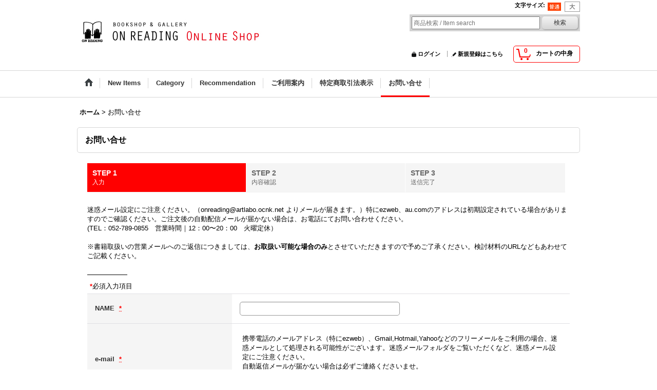

--- FILE ---
content_type: text/html; charset=UTF-8
request_url: https://artlabo.ocnk.net/contact/product/6920
body_size: 9147
content:
<!DOCTYPE html><html lang="ja">
<head>
    <meta charset="utf-8" />
    <title>ON READING Online Shop</title>
    <meta name="keywords" content="zine,リトルプレス,アートブック,写真集,本,古本,洋書,世界をきちんとあじわうための本,平野太呂,塩川いづみ,fancomi,林青那,ストマックエイク,STOMACHACHE,鈴木裕之,田口美早紀,Photograph,art,art book," />
    <meta name="description" content="名古屋のbookshop &amp; gallery ON READINGのオンラインショップです。" />
    <link rel="alternate" type="application/rss+xml" title="RSS" href="https://artlabo.ocnk.net/rss/rss.php" />
    <link rel="alternate" media="only screen and (max-width: 640px)" href="https://artlabo.ocnk.net/phone/contact" />
    <link rel="canonical" href="https://artlabo.ocnk.net/contact" />
    <link href="/res/layout001/style/public/font-awesome-4.7.0/css/font-awesome.min.css" rel="stylesheet" />
    <link href="https://artlabo.ocnk.net/res/layout001/style/common.css?1698389121" rel="stylesheet" type="text/css" media="all" />
    <link href="https://artlabo.ocnk.net/res/layout004/style/template.css?1811011534" rel="stylesheet" type="text/css" media="all" />
    <link href="https://artlabo.ocnk.net/res/layout001/style/jquery.fancybox.css" rel="stylesheet" type="text/css" media="all" />
    <link href="https://artlabo.ocnk.net/data/artlabo/pc/201507111340485153c9.css?1436776468" rel="stylesheet" type="text/css" media="all" />
    <script src="https://artlabo.ocnk.net/res/layout004/js/public/jquery.js?v=420213"></script>
    <script src="https://artlabo.ocnk.net/res/layout004/js/underscore.js?v=3"></script>
    <script src="https://artlabo.ocnk.net/res/layout004/js/flipsnap.min.js"></script>
    <script src="https://artlabo.ocnk.net/res/layout004/js/pack/ocnk-min.js?1625028332"></script>
    <script src="https://artlabo.ocnk.net/res/layout004/js/pack/ranking-tab-min.js?1625028310"></script>
<meta name="google-site-verification" content="DxfuPeB8JDQh2a_DMpiJRCqXLHs3YTo_n3SVxo3kbtw" />

<link rel="shortcut icon" type="image/x-icon" 
href="https://artlabo.ocnk.net/data/artlabo/image/or_logo_icon.png">

<link rel="apple-touch-icon" href="https://artlabo.ocnk.net/data/artlabo/image/apple-touch-icon.png" />

<script async src="https://www.googletagmanager.com/gtag/js?id=UA-60892456-1"></script>
<script>
  window.dataLayer = window.dataLayer || [];
  function gtag(){dataLayer.push(arguments);}
  gtag('js', new Date());
  gtag('config', 'UA-60892456-1');
</script>

</head>

<body class="inquiry_page_body">
<div id="container" class="jpn_version visitor">
  <div id="inner_container">
    <header role="banner">
        <div id="header_container">
            <div id="header">

                <div id="inner_header">

                    <div id="header_top" class="fix_center clearfix">
                        <div id="copy" class="header_top_800">

                        </div>
                        <div id="header_font_setting">
                            <div class="font_setting">
                                <span class="set_font_title">文字サイズ<span class="colon">:</span></span>
                                <span class="set_font_normal"></span><span class="set_font_large"></span>
                            </div>
                        </div>
                    </div>

                    <div id="header_middle" class="fix_center clearfix">
                        <div id="shoptext">
<img src="https://artlabo.ocnk.net/data/artlabo/image/logosmall.jpg">
                        </div>
                        <div id="search" itemscope="itemscope" itemtype="http://schema.org/WebSite">
                            <meta itemprop="url" content="https://artlabo.ocnk.net" />
                            <form class="search_form" method="get" action="https://artlabo.ocnk.net/product-list" role="search" itemprop="potentialAction" itemscope="itemscope" itemtype="http://schema.org/SearchAction">
                                <meta itemprop="target" content="https://artlabo.ocnk.net/product-list/?keyword={keyword}" />
                                <input type="search" class="largesize searchform" name="keyword" value="" placeholder="商品検索 / Item search" itemprop="query-input" />
                                <span class="global_btn"><input type="submit" class="searchinput btn_size_small btn_color_common" name="Submit" value="検索" /></span>
                            </form>
                        </div>
                    </div>

                    <div id="header_bottom" class="fix_center clearfix">
                        <div id="carttop">
                            <div class="shopping_cart_button has_cart_popup" data-empty-text="">
                                <div class="cartbtn">
                                    <a href="https://artlabo.ocnk.net/cart">
                                        <span class="cartquantity">0</span>
                                        <span class="cartbtn_text">カートの中身</span>
                                    </a>
                                </div>
                            </div>
                        </div>

                        <div class="signin guestmember">
                            <div class="signin_box">
                                <ul>
                                    <li class="signin_top">
                                        <a href="https://artlabo.ocnk.net/member-login" class="secure_link">ログイン</a>
                                    </li>
                                    <li class="register_top">
                                        <a href="https://artlabo.ocnk.net/register" class="secure_link">新規登録はこちら</a>
                                    </li>
                                </ul>
                            </div>
                        </div>
                    </div>

                </div>

                <nav role="navigation">
                    <div id="header_navigation">
                        <div id="globalnavi" class="clearfix" data-drilldown="off">
                            <ul class="fix_center clearfix pre_load_nav dropdown">
                                <li class="header_nav h_home posleft">
                                    <a href="https://artlabo.ocnk.net/" class="nav_link"><span class="nav_box"><img src="https://artlabo.ocnk.net/res/layout004/img/navi_home_bg.gif" data-x2="https://artlabo.ocnk.net/res/layout004/img/navi_home_bg_x2.gif" width="45" height="45" alt="ホーム" /></span></a>
                                </li>
                                <li class="header_nav h_newitem">
                                    <a href="https://artlabo.ocnk.net/new" class="nav_link item_list_link"><span class="nav_box">New Items</span></a>
                                </li>
                                <li class="header_nav h_category">
                                    <div class="header_category">
                                        <a href="javascript:void(0);" class="nav_link"><span class="nav_box">Category</span></a>
                                    </div>
                                    <ul class="sub_menu">
                                        <li class="all_items">
                                            <div class="sub_menu_button">
                                                <a href="https://artlabo.ocnk.net/product-list" class="item_list_link">全商品</a>
                                            </div>
                                        </li>
                                        <li class="h_maincategory76">
                                            <div class="sub_menu_button">
                                                <!-- one.content: 新刊書籍・リトルプレス -->
                                                <a href="javascript:void(0);" class="parent_category">
                                                                                                        <span class="nav_text">新刊書籍・リトルプレス</span>
                                                </a>
                                            </div>
                                            <ul class="sub_menu">
                                                <li class="all_items">
                                                    <a href="https://artlabo.ocnk.net/product-list/76" class="item_list_link">全商品 (新刊書籍・リトルプレス)</a>
                                                </li>
                                                <li class="h_subcategory88">
                                                    <a href="https://artlabo.ocnk.net/product-list/88" class="item_list_link">
                                                                                                                <span class="nav_text">新刊書籍・リトルプレス</span>
                                                    </a>
                                                </li>
                                                <li class="h_subcategory106">
                                                    <a href="https://artlabo.ocnk.net/product-list/106" class="item_list_link">
                                                                                                                <span class="nav_text">名古屋渋ビル手帖</span>
                                                    </a>
                                                </li>
                                                <li class="h_subcategory100">
                                                    <a href="https://artlabo.ocnk.net/product-list/100" class="item_list_link">
                                                                                                                <span class="nav_text">JAPANGRAPH</span>
                                                    </a>
                                                </li>
                                                <li class="h_subcategory84">
                                                    <a href="https://artlabo.ocnk.net/product-list/84" class="item_list_link">
                                                                                                                <span class="nav_text">車掌 / 車掌文庫</span>
                                                    </a>
                                                </li>
                                                <li class="h_subcategory81 posbottom">
                                                    <a href="https://artlabo.ocnk.net/product-list/81" class="item_list_link">
                                                                                                                <span class="nav_text">ananas press / ヒロイヨミ社</span>
                                                    </a>
                                                </li>
                                            </ul>
                                        </li>
                                        <li class="h_maincategory1">
                                            <div class="sub_menu_button">
                                                <!-- one.content: ART / PHOTO / COMIC -->
                                                <a href="javascript:void(0);" class="parent_category">
                                                                                                        <span class="nav_text">ART / PHOTO / COMIC</span>
                                                </a>
                                            </div>
                                            <ul class="sub_menu">
                                                <li class="all_items">
                                                    <a href="https://artlabo.ocnk.net/product-list/1" class="item_list_link">全商品 (ART / PHOTO / COMIC)</a>
                                                </li>
                                                <li class="h_subcategory18">
                                                    <a href="https://artlabo.ocnk.net/product-list/18" class="item_list_link">
                                                                                                                <span class="nav_text">Art / Illustlation / Design</span>
                                                    </a>
                                                </li>
                                                <li class="h_subcategory19">
                                                    <a href="https://artlabo.ocnk.net/product-list/19" class="item_list_link">
                                                                                                                <span class="nav_text">Photograph</span>
                                                    </a>
                                                </li>
                                                <li class="h_subcategory105">
                                                    <a href="https://artlabo.ocnk.net/product-list/105" class="item_list_link">
                                                                                                                <span class="nav_text">Comic / Graphic Novel</span>
                                                    </a>
                                                </li>
                                                <li class="h_subcategory35 posbottom">
                                                    <a href="https://artlabo.ocnk.net/product-list/35" class="item_list_link">
                                                                                                                <span class="nav_text">Fashion</span>
                                                    </a>
                                                </li>
                                            </ul>
                                        </li>
                                        <li class="h_maincategory5">
                                            <div class="sub_menu_button">
                                                <!-- one.content: PICTURE BOOK・絵本 -->
                                                <a href="https://artlabo.ocnk.net/product-list/5" class="item_list_link">
                                                                                                        <span class="nav_text">PICTURE BOOK・絵本</span>
                                                </a>
                                            </div>
                                        </li>
                                        <li class="h_maincategory98">
                                            <div class="sub_menu_button">
                                                <!-- one.content: ARTWORK / PRINT etc -->
                                                <a href="https://artlabo.ocnk.net/product-list/98" class="item_list_link">
                                                                                                        <span class="nav_text">ARTWORK / PRINT etc</span>
                                                </a>
                                            </div>
                                        </li>
                                        <li class="h_maincategory6">
                                            <div class="sub_menu_button">
                                                <!-- one.content: GOODS -->
                                                <a href="javascript:void(0);" class="parent_category">
                                                                                                        <span class="nav_text">GOODS</span>
                                                </a>
                                            </div>
                                            <ul class="sub_menu">
                                                <li class="all_items">
                                                    <a href="https://artlabo.ocnk.net/product-list/6" class="item_list_link">全商品 (GOODS)</a>
                                                </li>
                                                <li class="h_subcategory99">
                                                    <a href="https://artlabo.ocnk.net/product-list/99" class="item_list_link">
                                                                                                                <span class="nav_text">アパレル/アクセサリ/バッグ etc.</span>
                                                    </a>
                                                </li>
                                                <li class="h_subcategory93">
                                                    <a href="https://artlabo.ocnk.net/product-list/93" class="item_list_link">
                                                                                                                <span class="nav_text">ノート / メモパッド / ダイアリー </span>
                                                    </a>
                                                </li>
                                                <li class="h_subcategory58">
                                                    <a href="https://artlabo.ocnk.net/product-list/58" class="item_list_link">
                                                                                                                <span class="nav_text">ポストカード・便箋 など</span>
                                                    </a>
                                                </li>
                                                <li class="h_subcategory61 posbottom">
                                                    <a href="https://artlabo.ocnk.net/product-list/61" class="item_list_link">
                                                                                                                <span class="nav_text">その他</span>
                                                    </a>
                                                </li>
                                            </ul>
                                        </li>
                                        <li class="h_maincategory64">
                                            <div class="sub_menu_button">
                                                <!-- one.content: CD・VINYL・CASSETTE -->
                                                <a href="https://artlabo.ocnk.net/product-list/64" class="item_list_link">
                                                                                                        <span class="nav_text">CD・VINYL・CASSETTE</span>
                                                </a>
                                            </div>
                                        </li>
                                        <li class="h_maincategory55 posbottom">
                                            <div class="sub_menu_button">
                                                <!-- one.content: ご予約済み商品 -->
                                                <a href="https://artlabo.ocnk.net/product-list/55" class="item_list_link">
                                                                                                        <span class="nav_text">ご予約済み商品</span>
                                                </a>
                                            </div>
                                        </li>
                                    </ul>
                                </li>
                                <li class="header_nav h_recommend">
                                    <a href="https://artlabo.ocnk.net/pickup" class="nav_link item_list_link"><span class="nav_box">Recommendation</span></a>
                                </li>
                                <li class="header_nav h_help">
                                    <a href="https://artlabo.ocnk.net/help" class="nav_link"><span class="nav_box">ご利用案内</span></a>
                                </li>
                                <li class="header_nav h_legal">
                                    <a href="https://artlabo.ocnk.net/info" class="nav_link"><span class="nav_box">特定商取引法表示</span></a>
                                </li>
                                <li class="header_nav h_inquiry nav_on posright">
                                    <a href="https://artlabo.ocnk.net/contact" class="nav_link secure_link"><span class="nav_box">お問い合せ</span></a>
                                </li>
                            </ul>
                        </div>
                    </div>
                </nav>

            </div>        </div>
    </header>
    <div id="contents">
      <div id="inner_contents" class="fix_center clearfix">
<div id="pan">
    <ol class="breadcrumb_list" itemscope itemtype="https://schema.org/BreadcrumbList">
        <li class="breadcrumb_nav pannavi1" itemprop="itemListElement" itemscope itemtype="https://schema.org/ListItem">
            <a href="https://artlabo.ocnk.net/" itemprop="item">
                <span class="breadcrumb_text" itemprop="name">ホーム</span>
            </a>
            <meta itemprop="position" content="1">
        </li>
        <li class="breadcrumb_nav" itemprop="itemListElement" itemscope itemtype="https://schema.org/ListItem">
            <span class="gt">&gt;</span>
                <span class="thispage" itemprop="name">お問い合せ</span>
            <meta itemprop="position" content="2">
        </li>
    </ol>
</div>



        <div id="maincol1" role="main">
          <div id="main_container">
            <section>
              <div class="page_box inquiry customize_form">
                <div class="page_title">
                  <h2>お問い合せ</h2>
                </div>
                <div class="page_contents inquiry_contents">
                  <div class="inner_page_contents">
                    <div id="inquiry_step" class="contents_box">
                      <ul id="step_col3" class="step_list clearfix">
                        <li id="step1" class="step_block posleft step_check">
                          <div class="step_data">
                            <span class="step_number">STEP&nbsp;1</span>
                            <span class="step_desc">入力</span>
                          </div>
                        </li>
                        <li id="step2" class="step_block ">
                          <div class="step_data">
                            <span class="step_number">STEP&nbsp;2</span>
                            <span class="step_desc">内容確認</span>
                          </div>
                        </li>
                        <li id="step3" class="step_block posright">
                          <div class="step_data">
                            <span class="step_number">STEP&nbsp;3</span>
                            <span class="step_desc">送信完了</span>
                          </div>
                        </li>
                      </ul>
                    </div>

                    <div id="inquiry_form" class="form_box edit_form">
                      <div class="custom_note">
                        迷惑メール設定にご注意ください。（onreading@artlabo.ocnk.net よりメールが届きます。）特にezweb、au.comのアドレスは初期設定されている場合がありますのでご確認ください。ご注文後の自動配信メールが届かない場合は、お電話にてお問い合わせください。<br />
(TEL：052-789-0855　営業時間｜12：00〜20：00　火曜定休）<br />
<br />
※書籍取扱いの営業メールへのご返信につきましては、<b>お取扱い可能な場合のみ</b>とさせていただきますので予めご了承ください。検討材料のURLなどもあわせてご記載ください。<br />
<br />
――――――
                      </div>
                       <form action="https://artlabo.ocnk.net/contact" method="post" name="checkForm" id="checkForm" novalidate="novalidate">
                        <input name="productId" type="hidden" value="" />
<input name="salesHistoryId" type="hidden" value="" />
<input name="subscriptionScheduleId" type="hidden" value="" />
<input type="hidden" name="token" value="0d444d572d9340458c6222b56cec7957">
                                                <p class="note"><span class="require">*</span>必須入力項目</p>

                        <table class="form_table">


                          <tbody class="type_name form_parts">
                            <tr class="">
                              <th class="cell_header postop" scope="row">
                                <span class="form_header">
                                  <label for="form0_name">
                                    NAME
                                  </label>
                                  <abbr title="必須入力項目" class="require">*</abbr>
                                </span>
                              </th>
                              <td class="cell_data postop">
                                <div class="cell_box">


                                  <div class="input_box">
                                    <input id="form0_name" class="xlargesize customer_fields" maxlength="100" data-required="1" name="form[0][name]" type="text" />
                                                                      <span class="form_status">
                                  </span>

                                  </div>
                                </div>
                              </td>
                            </tr>
                          </tbody>

                          <tbody class="type_email form_parts">
                            <tr class="">
                              <th class="cell_header" scope="row">
                                <span class="form_header">
                                  <label for="form1_email">
                                    e-mail
                                  </label>
                                  <abbr title="必須入力項目" class="require">*</abbr>
                                </span>
                              </th>
                              <td class="cell_data">
                                <div class="cell_box">
                                  <div class="cell_note">
                                    携帯電話のメールアドレス（特にezweb）、Gmail,Hotmail,Yahooなどのフリーメールをご利用の場合、迷惑メールとして処理される可能性がございます。迷惑メールフォルダをご覧いただくなど、迷惑メール設定にご注意ください。<br />
自動返信メールが届かない場合は必ずご連絡くださいませ。
                                  </div>


                                  <div class="input_box">
                                    <input id="form1_email" class="xlargesize customer_fields" data-type="email" data-required="1" autocapitalize="off" autocorrect="off" name="form[1][email]" type="text" />
                                                                      <span class="form_status">
                                  </span>

                                  </div>
                                  <span class="confirm_email" style="display:none"></span>
                                </div>
                              </td>
                            </tr>
                          </tbody>

                          <tbody class="type_tel form_parts">
                            <tr class="">
                              <th class="cell_header" scope="row">
                                <span class="form_header">
                                  <label for="form2_tel">
                                    TEL
                                  </label>
                                  <abbr title="必須入力項目" class="require">*</abbr>
                                </span>
                              </th>
                              <td class="cell_data">
                                <div class="cell_box">


                                  <div class="input_box">
                                    <input id="form2_tel" class="xlargesize customer_fields" maxlength="30" data-type="tel" data-required="1" name="form[2][tel]" type="text" />
                                                                      <span class="form_status">
                                  </span>

                                  </div>
                                </div>
                              </td>
                            </tr>
                          </tbody>

                          <tbody class="type_subject form_parts">
                            <tr class="">
                              <th class="cell_header" scope="row">
                                <span class="form_header">
                                  <label for="form3_subject">
                                    件名＜subject＞
                                  </label>
                                </span>
                              </th>
                              <td class="cell_data">
                                <div class="cell_box">


                                  <div class="input_box">
                                    <input id="form3_subject" class="xlargesize" maxlength="200" data-required="" name="form[3][subject]" type="text" />
                                                                      <span class="form_status">
                                  </span>

                                  </div>
                                </div>
                              </td>
                            </tr>
                          </tbody>

                          <tbody class="type_textarea form_parts">
                            <tr class="">
                              <th class="cell_header posbottom" scope="row">
                                <span class="form_header">
                                  <label for="form4_textarea">
                                    お問い合わせ内容＜Your inquiry＞
                                  </label>
                                  <abbr title="必須入力項目" class="require">*</abbr>
                                </span>
                              </th>
                              <td class="cell_data posbottom">
                                <div class="cell_box">


                                  <div class="input_box">
                                    <textarea id="form4_textarea" class="xxlargesize" rows="10" data-required="1" name="form[4][textarea]"></textarea>
                                                                      <span class="form_status">
                                  </span>

                                  </div>
                                </div>
                              </td>
                            </tr>
                          </tbody>

                        </table>
                                                <div class="btn_box">
                          <div class="form_btn">
                                                                                    <span class="global_btn">
                              <input type="submit" name="verify" value="確認画面へ" class="checkinput btn_size_xlarge btn_color_emphasis" />
                            </span>
                                                                                                              </div>
                        </div>
                                              </form>
                    </div>
                  </div>
                </div>
              </div>
            </section>
          </div>
        </div>



      </div>
    </div>


  </div>

<footer>
<div id="pagetop">
    <div id="inner_pagetop" class="fix_center"><a href="#container" class="to_pagetop">ページトップへ</a></div>
</div>

<div id="ochanoko" class="footer_top">
    <div class="fix_center" id="inner_ochanoko">
        <div>Powered by <a href="https://www.ocnk.net" title="ホームページ作成とショッピングカート付きネットショップ開業サービス" target="_blank" rel="nofollow">おちゃのこネット </a></div>
        <p>ホームページ作成とショッピングカート付きネットショップ開業サービス</p>
    </div>
</div>

<div id="footer">

    <div id="globalnavi_footer">
        <div class="fix_center column_layout column4 clearfix">
            <div class="footer_navi_box footer_navi_box_left">
                <ul class="footer_navi_left">
                    <li class="footer_navi f_home">
                        <div class="footer_navi_row">
                            <a href="https://artlabo.ocnk.net/" class="footer_navi_link">ホーム</a>
                        </div>
                    </li>
                    <li class="footer_navi f_register">
                        <div class="footer_navi_row">
                            <a href="https://artlabo.ocnk.net/register" class="footer_navi_link secure_link">新規登録はこちら</a>
                        </div>
                    </li>
                    <li class="footer_navi f_cart">
                        <div class="footer_navi_row">
                            <a href="https://artlabo.ocnk.net/cart" class="footer_navi_link">ショッピングカート</a>
                        </div>
                    </li>
                    <li class="footer_navi f_signin">
                        <div class="footer_navi_row">
                            <a href="https://artlabo.ocnk.net/member-login" class="footer_navi_link secure_link">ログイン</a>
                        </div>
                    </li>
                </ul>
            </div>
            <div class="footer_navi_box">
                <ul class="footer_navi_center">
                    <li class="footer_navi f_category">
                        <div class="footer_navi_row">
                            <a href="https://artlabo.ocnk.net/category" class="footer_navi_link">Category</a>
                        </div>
                    </li>
                    <li class="footer_navi f_newitem">
                        <div class="footer_navi_row">
                            <a href="https://artlabo.ocnk.net/new" class="footer_navi_link item_list_link">New Items</a>
                        </div>
                    </li>
                    <li class="footer_navi f_recommend">
                        <div class="footer_navi_row">
                            <a href="https://artlabo.ocnk.net/pickup" class="footer_navi_link item_list_link">Recommendation</a>
                        </div>
                    </li>
                </ul>
            </div>
            <div class="footer_navi_box">
                <ul class="footer_navi_center">
                    <li class="footer_navi f_inquiry nav_on">
                        <div class="footer_navi_row">
                            <a href="https://artlabo.ocnk.net/contact" class="footer_navi_link secure_link">お問い合せ</a>
                        </div>
                    </li>
                    <li class="footer_navi f_mailmagazine">
                        <div class="footer_navi_row">
                            <a href="https://artlabo.ocnk.net/mail" class="footer_navi_link secure_link">メールマガジン</a>
                        </div>
                    </li>
                </ul>
            </div>
            <div class="footer_navi_box footer_navi_box_right">
                <ul class="footer_navi_right">
                    <li class="footer_navi f_legal">
                        <div class="footer_navi_row">
                            <a href="https://artlabo.ocnk.net/info" class="footer_navi_link">特定商取引法表示</a>
                        </div>
                    </li>
                    <li class="footer_navi f_help">
                        <div class="footer_navi_row">
                            <a href="https://artlabo.ocnk.net/help" class="footer_navi_link">ご利用案内</a>
                        </div>
                    </li>
                </ul>
            </div>
        </div>
    </div>

    <div class="fix_center" id="inner_footer">
        <div id="phonesite" class="phonesite">
            <span class="phone_site_link" data-always="on">スマートフォンサイト</span>
        </div>
        <div id="copyright" role="contentinfo">
Copyright (C) ON READING　2017
        </div>
                <aside>
                    <div class="footer_banner">
                        <div class="banner_box ssl_banner">
                            <img src="https://artlabo.ocnk.net/res/layout004/img/all/ssl.gif" data-x2="https://artlabo.ocnk.net/res/layout004/img/all/ssl_x2.gif" alt="SSL" width="115" height="55" />
                        </div>
                    </div>
                </aside>

    </div>

</div>
</footer>

</div>

<script>
var xmlUrl = "https://artlabo.ocnk.net" + "/xml.php";
var xmlSecureUrl = "https://artlabo.ocnk.net" + "/xml.php";
var OK_icon_src = 'https://artlabo.ocnk.net/res/layout004/img/all/icon_ok' + (1 < globalObj.pixelRatio ? '_x2' : '') + '.png';
var NG_icon_src = 'https://artlabo.ocnk.net/res/layout004/img/all/icon_caution' + (1 < globalObj.pixelRatio ? '_x2' : '') + '.png';
var CURPLACE = 'contact';
var MSG_INPUT = '入力してください。';
var MSG_SELECT = '選択してください。';
var MSG_NUMERIC1 = '半角数字で正しく入力してください。';
var MSG_MAX_LENGTH = '%s文字以内で入力してください。';
var MSG_ADDRESS = {
    'japan1': '(市区町村郡)', 'japan2': '(町名・番地)', 'japan3': '(マンション・ビル名・部屋番号)',
    'oversea1': '(Street address)', 'oversea2': '(Apt./Bldg. No.)', 'oversea3': '(City, State/Province)'
};
var phoneUrl = 'https://artlabo.ocnk.net/phone/contact/product/6920';
var browserType = null;
globalObj.language = 'Japanese';
globalObj.closeIcon = globalObj.closeIcon ? globalObj.closeIcon : 'https://artlabo.ocnk.net/res/layout004/img/dropdown_close.png';
globalObj.noImageLabel = '写真が見つかりません';
globalObj.closeLabel = '閉じる';
globalObj.home = 'https://artlabo.ocnk.net';
globalObj.b = 'https://artlabo.ocnk.net';
globalObj.productListCondition = {};
globalObj.subCategorySelectDefaultLabel = '全商品';
globalObj.productCategoryNames = {"76":{"id":"76","name":"\u65b0\u520a\u66f8\u7c4d\u30fb\u30ea\u30c8\u30eb\u30d7\u30ec\u30b9","photo":null,"photo_url":null,"photo_width":60,"photo_height":60,"display_photo_in_header_nav":"t","display_photo_in_side_nav":"t","display_photo_in_product_list":"t","order":0,"sub":{"88":{"id":"88","name":"\u65b0\u520a\u66f8\u7c4d\u30fb\u30ea\u30c8\u30eb\u30d7\u30ec\u30b9","photo":null,"photo_url":null,"photo_width":60,"photo_height":60,"display_photo_in_header_nav":"t","display_photo_in_side_nav":"t","display_photo_in_product_list":"t","order":0},"106":{"id":"106","name":"\u540d\u53e4\u5c4b\u6e0b\u30d3\u30eb\u624b\u5e16","photo":null,"photo_url":null,"photo_width":60,"photo_height":60,"display_photo_in_header_nav":"t","display_photo_in_side_nav":"t","display_photo_in_product_list":"t","order":1},"100":{"id":"100","name":"JAPANGRAPH","photo":null,"photo_url":null,"photo_width":60,"photo_height":60,"display_photo_in_header_nav":"t","display_photo_in_side_nav":"t","display_photo_in_product_list":"t","order":2},"84":{"id":"84","name":"\u8eca\u638c \/ \u8eca\u638c\u6587\u5eab","photo":null,"photo_url":null,"photo_width":60,"photo_height":60,"display_photo_in_header_nav":"t","display_photo_in_side_nav":"t","display_photo_in_product_list":"t","order":3},"81":{"id":"81","name":"ananas press \/ \u30d2\u30ed\u30a4\u30e8\u30df\u793e","photo":null,"photo_url":null,"photo_width":60,"photo_height":60,"display_photo_in_header_nav":"t","display_photo_in_side_nav":"t","display_photo_in_product_list":"t","order":4}}},"1":{"id":"1","name":"ART \/ PHOTO \/ COMIC","photo":null,"photo_url":null,"photo_width":60,"photo_height":60,"display_photo_in_header_nav":"t","display_photo_in_side_nav":"t","display_photo_in_product_list":"t","order":1,"sub":{"18":{"id":"18","name":"Art \/ Illustlation \/ Design","photo":null,"photo_url":null,"photo_width":60,"photo_height":60,"display_photo_in_header_nav":"t","display_photo_in_side_nav":"t","display_photo_in_product_list":"t","order":0},"19":{"id":"19","name":"Photograph","photo":null,"photo_url":null,"photo_width":60,"photo_height":60,"display_photo_in_header_nav":"t","display_photo_in_side_nav":"t","display_photo_in_product_list":"t","order":1},"105":{"id":"105","name":"Comic \/ Graphic Novel","photo":null,"photo_url":null,"photo_width":60,"photo_height":60,"display_photo_in_header_nav":"t","display_photo_in_side_nav":"t","display_photo_in_product_list":"t","order":2},"35":{"id":"35","name":"Fashion","photo":null,"photo_url":null,"photo_width":60,"photo_height":60,"display_photo_in_header_nav":"t","display_photo_in_side_nav":"t","display_photo_in_product_list":"t","order":3}}},"5":{"id":"5","name":"PICTURE BOOK\u30fb\u7d75\u672c","photo":null,"photo_url":null,"photo_width":60,"photo_height":60,"display_photo_in_header_nav":"t","display_photo_in_side_nav":"t","display_photo_in_product_list":"t","order":2},"98":{"id":"98","name":"ARTWORK \/ PRINT etc","photo":null,"photo_url":null,"photo_width":60,"photo_height":60,"display_photo_in_header_nav":"t","display_photo_in_side_nav":"t","display_photo_in_product_list":"t","order":3},"6":{"id":"6","name":"GOODS","photo":null,"photo_url":null,"photo_width":60,"photo_height":60,"display_photo_in_header_nav":"t","display_photo_in_side_nav":"t","display_photo_in_product_list":"t","order":4,"sub":{"99":{"id":"99","name":"\u30a2\u30d1\u30ec\u30eb\/\u30a2\u30af\u30bb\u30b5\u30ea\/\u30d0\u30c3\u30b0 etc.","photo":null,"photo_url":null,"photo_width":60,"photo_height":60,"display_photo_in_header_nav":"t","display_photo_in_side_nav":"t","display_photo_in_product_list":"t","order":0},"93":{"id":"93","name":"\u30ce\u30fc\u30c8 \/ \u30e1\u30e2\u30d1\u30c3\u30c9 \/ \u30c0\u30a4\u30a2\u30ea\u30fc ","photo":null,"photo_url":null,"photo_width":60,"photo_height":60,"display_photo_in_header_nav":"t","display_photo_in_side_nav":"t","display_photo_in_product_list":"t","order":1},"58":{"id":"58","name":"\u30dd\u30b9\u30c8\u30ab\u30fc\u30c9\u30fb\u4fbf\u7b8b \u306a\u3069","photo":null,"photo_url":null,"photo_width":60,"photo_height":60,"display_photo_in_header_nav":"t","display_photo_in_side_nav":"t","display_photo_in_product_list":"t","order":2},"61":{"id":"61","name":"\u305d\u306e\u4ed6","photo":null,"photo_url":null,"photo_width":60,"photo_height":60,"display_photo_in_header_nav":"t","display_photo_in_side_nav":"t","display_photo_in_product_list":"t","order":3}}},"64":{"id":"64","name":"CD\u30fbVINYL\u30fbCASSETTE","photo":null,"photo_url":null,"photo_width":60,"photo_height":60,"display_photo_in_header_nav":"t","display_photo_in_side_nav":"t","display_photo_in_product_list":"t","order":5},"55":{"id":"55","name":"\u3054\u4e88\u7d04\u6e08\u307f\u5546\u54c1","photo":null,"photo_url":null,"photo_width":60,"photo_height":60,"display_photo_in_header_nav":"t","display_photo_in_side_nav":"t","display_photo_in_product_list":"t","order":6}};
globalObj.productGroupNameList = {};
globalObj.closeInnerIcon = '<img src="https://artlabo.ocnk.net/res/layout004/img/all/inner_close.png" width="20" height="20" alt="画面を閉じる" />';
globalObj.calendarLastUpdate = '0';
globalObj.productLastUpdate = '1769080406';
globalObj.favoriteLastUpdate = '0';
globalObj.isFavoriteAvailable = false;
globalObj.allPageSecure = true;
</script>
<script type="text/template" id="ajax_item_wrap_template">
<section>
    <div class="item_box ajax_item_box">
        <div class="section_title">
            <h2><%= title %></h2>
        </div>
        <div class="ajax_comment"></div>
        <div class="ajax_contents">
            <div class="item_list layout_photo">
                <div class="ajax_list_box" data-position="<%- position %>" data-pointer="<%- pointer %>" data-duration="<%- duration %>" data-interval="<%- interval %>" data-adjustment="<%- adjustment %>" data-autoplay="<%- autoplay %>" data-cols="<%- cols %>" data-async="<%- asyncImage %>">
                    <div class="ajax_itemlist_box list_item_table loading"></div>
                </div>
            </div>
        </div>
    </div>
</section>
</script>
<script type="text/template" id="cart_popup_template" data-count="0">
<div class="cartcontents">
    <ul>
        <li class="cart_empty">
            <div class="text_data"><a href="https://artlabo.ocnk.net/cart">カート</a>は空です。</div>
        </li>
    </ul>
</div>
</script>
<script type="text/template" id="overlay_template">
<div class="overlay_area">
    <div class="overlay_front">
        <div class="inner_overlay_front">
            <div class="modal_skin clearfix">
<%= inner_skin %>
            </div>
<%= close_btn %>
        </div>
    </div>
</div>
</script>
<script type="text/template" id="alert_template">
<div class="alert_form">
    <div class="alert_message">
        <%= message %>
    </div>
    <div class="overlay_alert_close">
        <div class="btn_box">
            <div class="form_btn">
                <span class="global_btn">
                    <input type="button" class="yesinput btn_size_large btn_color_emphasis close_link" value="はい" />
                </span>
            </div>
        </div>
    </div>
</div>
<div class="alert_close overlay_close">
    <a href="javascript:void(0);" class="close_link global_link">閉じる</a>
</div>
</script>
<script>
var LOAD_icon_src = 'https://artlabo.ocnk.net/res/layout004/img/load_icon' + (1 < globalObj.pixelRatio ? '_x2' : '') + '.gif';
var SEARCH_icon_src = 'https://artlabo.ocnk.net/res/layout004/img/all/indicator_line.gif';
var LBL_REQUIRED = '<abbr class="require" title="必須入力項目">*</abbr>';
var MSG_INPUT2 = '正しく入力してください。';
var MSG_CARD_SYSERROR = 'ただいまクレジット決済をご利用いただけません。お手数ですがショップへお問い合わせください。';
var MSG_NOPOST = '該当の郵便番号は見つかりませんでした。';
var MSG_BANCHI = '番地を入力してください。';
var MSG_NUMERIC2 = '8～20文字の半角英数字記号 !#$%&()*+,-./:;<=>?@[]^_`{|}~ で入力してください。';
var MSG_NUMERIC5 = '半角数字、記号（「.」「+」「-」「(」「)」）とスペースで正しく入力してください。';
var MSG_NUMERIC6 = '半角数字で正しく入力してください。(ハイフン可)';
var MSG_NOMATCH = '一致しません。';
var MSG_CONFIRM = 'ご確認の上、チェックを入れてください。';
var MSG_OVERLAP = '既にこのメールアドレスでは登録されています。';
var MSG_PREF = '国と都道府県の組み合わせが正しくありません。';
var MSG_KATAKANA = '全角カタカナで入力してください。';
var MSG_UNLOAD = '入力したデータは保存されていません。';
var MSG_BIRTHDAY = '日付を正しく選択してください。';
var ERROR_CLASS = 'form_error';
var ERROR_COMMON = 'ご入力内容に不備がございます。下記項目をご確認ください。';
var errorMsg = '';
var OK_icon = '<img class="vami" width="16" height="16" src="' + OK_icon_src + '" alt="" />';
var NG_icon = '<img class="vami" width="16" height="16" src="' + NG_icon_src + '" alt="" />';
var loadingDisplay = '<img src="' + SEARCH_icon_src + '" width="13" height="13" class="icon_loading" />';
var errorStatusPrefix = '<span class="error_status">';
var errorStatusSuffix = '</span>';
var messageBr = '';
globalObj.closeBtnHtml = '<a class="close_btn_box" href="javascript:void(0);"><span class="close_btn"><img width="20" height="20" alt="閉じる" title="閉じる" src="https://artlabo.ocnk.net/res/layout004/img/all/inner_close.png" /></span></a>';

jQuery(function() {
    jQuery('.searchform').attr({autosave: 'https://artlabo.ocnk.net', results: 10});
    globalObj.preloadImage([
        OK_icon_src,
        NG_icon_src,
        LOAD_icon_src,
        'https://artlabo.ocnk.net/res/layout004/img/btn_winclose_o.png',
        'https://artlabo.ocnk.net/res/layout004/img/btn_winclose_x2.png'
    ]);
});

</script>
<script src="https://artlabo.ocnk.net/res/layout004/js/public/customize-form-check.js?1911191101"></script>
<script>
        jQuery(function() {
        globalObj.setAjaxCalendar('.ajax_calendar_form');
        customizeFormCheck.disableEnterSubmit(jQuery('#checkForm').find('input[type!=submit]' + 'input[type!=button]'));
        customizeFormCheck.FormInit('#checkForm');
    });
</script>

<script>
jQuery(function(){
    if (jQuery('.recaptcha_button').length == 0) {
                let script = jQuery('<script>').attr({
            'type': 'text/javascript',
            'src': 'https://www.google.com/recaptcha/api.js'
        });
        jQuery('body')[0].appendChild(script[0]);
    } else {
        let script = jQuery('<script>').attr({
            'type': 'text/javascript',
            'src': 'https://www.google.com/recaptcha/api.js?render=6LekWfsqAAAAAAwmC4tAicZA37x0tdw92msEcXzp&824122141240'
        });
        jQuery('body')[0].appendChild(script[0]);

        jQuery('.recaptcha_button').click(function (e) {
            e.preventDefault();
            var recaptcaButton = jQuery(this);
            grecaptcha.ready(function() {
                grecaptcha.execute('6LekWfsqAAAAAAwmC4tAicZA37x0tdw92msEcXzp', {action: 'submit'}).then(function(token) {
                    var formObj = jQuery('form').has(recaptcaButton);
                    if (formObj.find('input[name="recaptcha_token"]').length == 0) {
                        formObj.prepend('<input type="hidden" name="recaptcha_token" value="' + token + '">');
                    } else {
                        formObj.find('input[name="recaptcha_token"]').val(token);
                    }
                    recaptcaButton.off();
                    recaptcaButton.click();
                    return true;
                });
            });
            return false;
        });
    }
});
</script>


</body>
</html>
